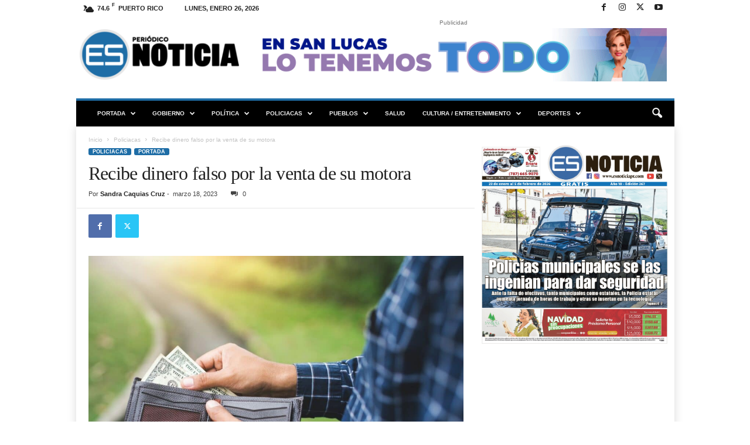

--- FILE ---
content_type: text/html; charset=UTF-8
request_url: https://esnoticiapr.com/wp-admin/admin-ajax.php?td_theme_name=Newsmag&v=5.4.3.4
body_size: -261
content:
{"151875":31}

--- FILE ---
content_type: text/html; charset=utf-8
request_url: https://www.google.com/recaptcha/api2/aframe
body_size: 266
content:
<!DOCTYPE HTML><html><head><meta http-equiv="content-type" content="text/html; charset=UTF-8"></head><body><script nonce="ssK_wBFBUuysc1MdjRH1sw">/** Anti-fraud and anti-abuse applications only. See google.com/recaptcha */ try{var clients={'sodar':'https://pagead2.googlesyndication.com/pagead/sodar?'};window.addEventListener("message",function(a){try{if(a.source===window.parent){var b=JSON.parse(a.data);var c=clients[b['id']];if(c){var d=document.createElement('img');d.src=c+b['params']+'&rc='+(localStorage.getItem("rc::a")?sessionStorage.getItem("rc::b"):"");window.document.body.appendChild(d);sessionStorage.setItem("rc::e",parseInt(sessionStorage.getItem("rc::e")||0)+1);localStorage.setItem("rc::h",'1769420619980');}}}catch(b){}});window.parent.postMessage("_grecaptcha_ready", "*");}catch(b){}</script></body></html>